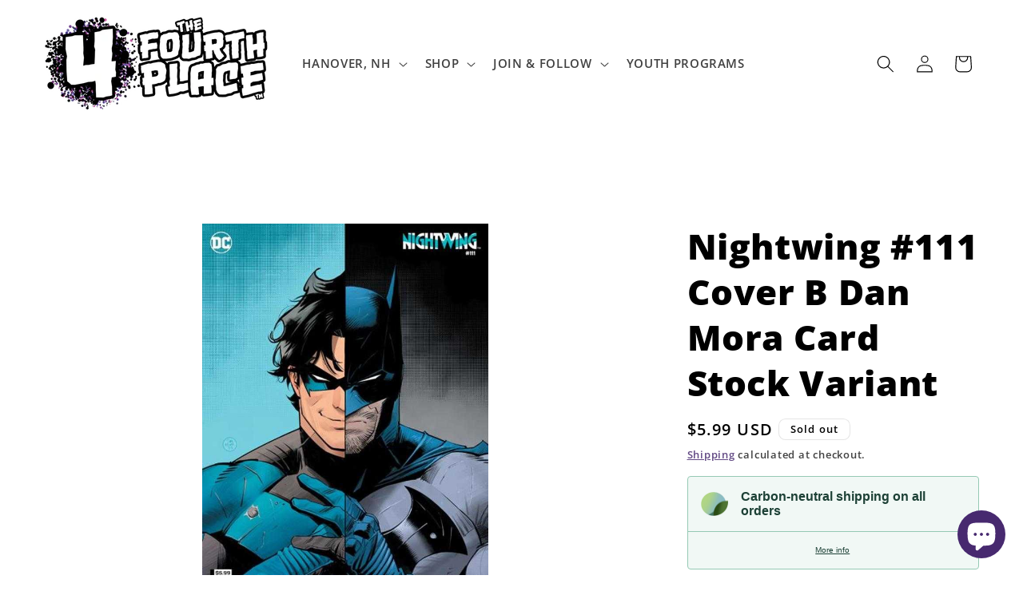

--- FILE ---
content_type: application/javascript; charset=utf-8
request_url: https://fast.wistia.com/embed/medias/nulcl8ojjs.jsonp
body_size: 2261
content:
window['wistiajsonp-/embed/medias/nulcl8ojjs.jsonp'] = {"media":{"accountId":1017812,"accountKey":"wistia-production_1017812","analyticsHost":"https://distillery.wistia.net","formsHost":"https://app.wistia.com","formEventsApi":"/form-stream/1.0.0","aspectRatio":1.7777777777777777,"assets":[{"is_enhanced":false,"type":"original","slug":"original","display_name":"Original File","details":{},"width":1920,"height":1080,"size":206736510,"bitrate":37129,"public":true,"status":2,"progress":1.0,"metadata":{"av_stream_metadata":"{\"Video\":{\"avgFrameRate\":\"24/1\",\"bitRate\":\"37691646\",\"codec\":\"h264\",\"colorPrimaries\":\"bt709\",\"colorSpace\":\"bt709\",\"colorTransfer\":\"bt709\",\"duration\":43.5,\"pixelFormat\":\"yuv420p\",\"rFrameRate\":\"24/1\"},\"Audio\":{\"duration\":43.5}}"},"url":"https://embed-ssl.wistia.com/deliveries/04fd19aaaa8cb067d73f33997c3b1fd0.bin","created_at":1729575828},{"is_enhanced":false,"type":"iphone_video","slug":"mp4_h264_584k","display_name":"360p","details":{},"container":"mp4","codec":"h264","width":640,"height":360,"ext":"mp4","size":3255317,"bitrate":584,"public":true,"status":2,"progress":1.0,"metadata":{"max_bitrate":1173704,"average_bitrate":598678,"early_max_bitrate":1173704,"av_stream_metadata":"{\"Audio\":{\"Codec ID\":\"mp4a-40-2\",\"duration\":43.492,\"frameRate\":43.066,\"sampleRate\":44100},\"Video\":{\"averageFrameRate\":\"24/1\",\"Codec ID\":\"avc1\",\"codec\":\"h264\",\"colorPrimaries\":\"bt709\",\"colorSpace\":\"bt709\",\"colorTransfer\":\"bt709\",\"duration\":43.5,\"frameRate\":24,\"frameRateMode\":\"CFR\",\"pixelFormat\":\"yuv420p\",\"rFrameRate\":\"24/1\",\"transferCharacteristics\":\"BT.709\"}}","built_by":"render-pipeline","time_to_ready":9.98810761},"url":"https://embed-ssl.wistia.com/deliveries/771940ae93bf0001d782fef93a564c17476d3bc7.bin","created_at":1729575828,"segment_duration":3,"opt_vbitrate":1200},{"is_enhanced":false,"type":"mp4_video","slug":"mp4_h264_326k","display_name":"224p","details":{},"container":"mp4","codec":"h264","width":400,"height":224,"ext":"mp4","size":1816385,"bitrate":326,"public":true,"status":2,"progress":1.0,"metadata":{"max_bitrate":434944,"average_bitrate":333894,"early_max_bitrate":434944,"av_stream_metadata":"{\"Audio\":{\"Codec ID\":\"mp4a-40-2\",\"frameRate\":43.066,\"sampleRate\":44100},\"Video\":{\"Codec ID\":\"avc1\",\"frameRate\":24,\"frameRateMode\":\"CFR\"}}","time_to_ready":18.020185658},"url":"https://embed-ssl.wistia.com/deliveries/6ae49a24c9fd09ef11cb9fc1be7378b5e797711c.bin","created_at":1729575828,"segment_duration":3,"opt_vbitrate":300},{"is_enhanced":false,"type":"md_mp4_video","slug":"mp4_h264_960k","display_name":"540p","details":{},"container":"mp4","codec":"h264","width":960,"height":540,"ext":"mp4","size":5351166,"bitrate":960,"public":true,"status":2,"progress":1.0,"metadata":{"max_bitrate":1893584,"average_bitrate":983670,"early_max_bitrate":1893584,"av_stream_metadata":"{\"Audio\":{\"Codec ID\":\"mp4a-40-2\",\"frameRate\":43.066,\"sampleRate\":44100},\"Video\":{\"Codec ID\":\"avc1\",\"frameRate\":24,\"frameRateMode\":\"CFR\"}}","time_to_ready":32.767568932},"url":"https://embed-ssl.wistia.com/deliveries/e43dd976d5274ff6bfa35b838eae0fcbc3031ce6.bin","created_at":1729575828,"segment_duration":3,"opt_vbitrate":1800},{"is_enhanced":false,"type":"hd_mp4_video","slug":"mp4_h264_1459k","display_name":"720p","details":{},"container":"mp4","codec":"h264","width":1280,"height":720,"ext":"mp4","size":8127997,"bitrate":1459,"public":true,"status":2,"progress":1.0,"metadata":{"max_bitrate":2932064,"average_bitrate":1494117,"early_max_bitrate":2932064,"av_stream_metadata":"{\"Audio\":{\"Codec ID\":\"mp4a-40-2\",\"frameRate\":43.066,\"sampleRate\":44100},\"Video\":{\"Codec ID\":\"avc1\",\"frameRate\":24,\"frameRateMode\":\"CFR\"}}","time_to_ready":44.872472406},"url":"https://embed-ssl.wistia.com/deliveries/6300e0b0fcaa7bc02c42216f7d487f3677f02333.bin","created_at":1729575828,"segment_duration":3,"opt_vbitrate":3750},{"is_enhanced":false,"type":"hd_mp4_video","slug":"mp4_h264_2792k","display_name":"1080p","details":{},"container":"mp4","codec":"h264","width":1920,"height":1080,"ext":"mp4","size":15558214,"bitrate":2792,"public":true,"status":2,"progress":1.0,"metadata":{"max_bitrate":5279728,"average_bitrate":2859965,"early_max_bitrate":5279728,"av_stream_metadata":"{\"Audio\":{\"Codec ID\":\"mp4a-40-2\",\"frameRate\":43.066,\"sampleRate\":44100},\"Video\":{\"Codec ID\":\"avc1\",\"frameRate\":24,\"frameRateMode\":\"CFR\"}}","time_to_ready":83.618676621},"url":"https://embed-ssl.wistia.com/deliveries/36ceae81d5069224f51a022439f3ab994bd5ae0d.bin","created_at":1729575828,"segment_duration":3,"opt_vbitrate":5625},{"is_enhanced":false,"type":"storyboard","slug":"storyboard_2000x1017","display_name":"Storyboard","details":{},"width":2000,"height":1017,"ext":"jpg","size":340224,"bitrate":0,"public":true,"status":2,"progress":1.0,"metadata":{"frame_count":87,"aspect_ratio":1.7777777777777777,"frame_height":113,"frame_width":200,"time_to_ready":23.943053883},"url":"https://embed-ssl.wistia.com/deliveries/8b0d9a09ba17563654ed6bbfdb56beb30a9116ee.bin","created_at":1729575828},{"is_enhanced":false,"type":"still_image","slug":"still_image_1920x1080","display_name":"Thumbnail Image","details":{},"width":1920,"height":1080,"size":862471,"bitrate":0,"public":true,"status":2,"progress":1.0,"metadata":{"av_stream_metadata":"{\"Video\":{},\"Audio\":{}}"},"url":"https://embed-ssl.wistia.com/deliveries/17239f115bf62cdda191bd29a3c2c61b.bin","created_at":1729673381}],"branding":false,"createdAt":1729575828,"distilleryUrl":"https://distillery.wistia.com/x","duration":43.52,"enableCustomerLogo":true,"firstEmbedForAccount":false,"firstShareForAccount":false,"availableTranscripts":[{"bcp47LanguageTag":"en","familyName":"English","familyNativeName":"English","hasCaptions":true,"hasVideoStream":false,"name":"English","nativeName":"English","wistiaLanguageCode":"eng","language":"eng","ietf_language_tag":"eng","alpha3_terminologic":"eng","alpha3_bibliographic":"eng","iso639_2_language_code":"en","english_name":"English","native_name":"English","right_to_left":false,"alpha3Bibliographic":"eng","alpha3Terminologic":"eng","ietfLanguageTag":"eng","iso6392LanguageCode":"en","genericName":"English","genericNativeName":"English"}],"hashedId":"nulcl8ojjs","mediaId":125789487,"mediaKey":"wistia-production_125789487","mediaType":"Video","name":"Carbon-Neutral Shipping, Explained","preloadPreference":"","progress":1.0,"protected":false,"projectId":7394512,"seoDescription":"a Shopify Sustainability video","showAbout":true,"status":2,"type":"Video","playableWithoutInstantHls":true,"stats":{"loadCount":156529845,"playCount":8428,"uniqueLoadCount":69844122,"uniquePlayCount":8152,"averageEngagement":0.388643},"trackingTransmitInterval":20,"liveStreamEventDetails":null,"integrations":{},"captions":[{"language":"eng","text":"E-commerce deliveries leave a carbon footprint. But what if we could change that?\n\nThrough a program called Planet, we tackle our shipping emissions by funding groundbreaking carbon removal projects.\n\nHere's how it works. For every order we receive, a formula built by data scientists calculates the estimated shipping emissions, considering factors like distance and weight.\n\nBased on these estimates, a portion of our revenue funds companies that remove the carbon our shipments generated, companies with carbon removal projects that have been validated by independent scientific bodies. Together, we can create a future where every purchase makes a positive impact. Join us in making a difference, one delivery at a time."}],"hls_enabled":true,"embed_options":{"opaqueControls":false,"playerColor":"014d3e","playerColorGradient":{"on":false,"colors":[["#014d3e",0],["#67b3a4",1]]},"plugin":{"captions-v1":{"on":"true"}},"volumeControl":"true","fullscreenButton":"true","controlsVisibleOnLoad":"true","bpbTime":"false","vulcan":true,"stillUrl":"https://embed-ssl.wistia.com/deliveries/17239f115bf62cdda191bd29a3c2c61b.png","unalteredStillImageAsset":{"url":"https://embed-ssl.wistia.com/deliveries/17239f115bf62cdda191bd29a3c2c61b.png","width":"1920","height":"1080"},"newRoundedIcons":true,"shouldShowCaptionsSettings":true},"embedOptions":{"opaqueControls":false,"playerColor":"014d3e","playerColorGradient":{"on":false,"colors":[["#014d3e",0],["#67b3a4",1]]},"plugin":{"captions-v1":{"on":"true"}},"volumeControl":"true","fullscreenButton":"true","controlsVisibleOnLoad":"true","bpbTime":"false","vulcan":true,"stillUrl":"https://embed-ssl.wistia.com/deliveries/17239f115bf62cdda191bd29a3c2c61b.png","unalteredStillImageAsset":{"url":"https://embed-ssl.wistia.com/deliveries/17239f115bf62cdda191bd29a3c2c61b.png","width":"1920","height":"1080"},"newRoundedIcons":true,"shouldShowCaptionsSettings":true}},"options":{}};
